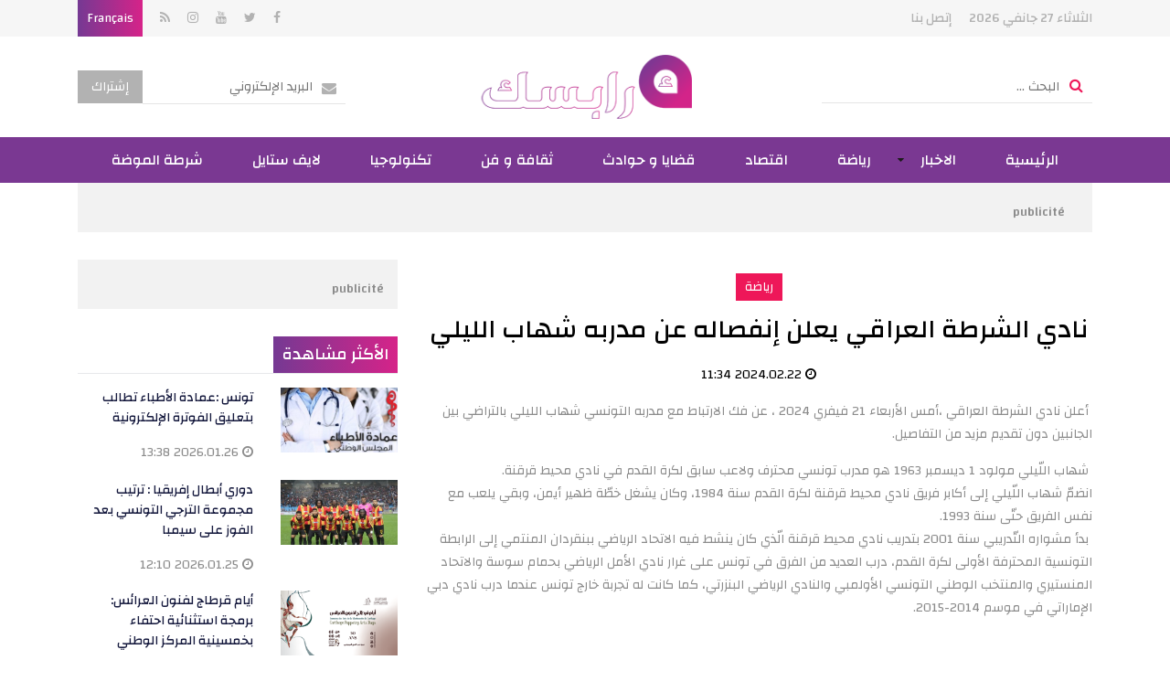

--- FILE ---
content_type: text/html; charset=utf-8
request_url: https://www.arabesque.tn/ar/article/113659/%D9%86%D8%A7%D8%AF%D9%8A-%D8%A7%D9%84%D8%B4%D8%B1%D8%B7%D8%A9-%D8%A7%D9%84%D8%B9%D8%B1%D8%A7%D9%82%D9%8A-%D9%8A%D8%B9%D9%84%D9%86-%D8%A5%D9%86%D9%81%D8%B5%D8%A7%D9%84%D9%87-%D8%B9%D9%86-%D9%85%D8%AF%D8%B1%D8%A8%D9%87-%D8%B4%D9%87%D8%A7%D8%A8-%D8%A7%D9%84%D9%84%D9%8A%D9%84%D9%8A
body_size: 10281
content:
<!DOCTYPE html>
<html lang="ar">
<head>
  <meta http-equiv="Content-Type" content="text/html; charset=utf-8" />
  <meta http-equiv="X-UA-Compatible" content="IE=edge" />
  <meta name="viewport" content="width=device-width, initial-scale=1, maximum-scale=1" />
  <title>نادي الشرطة العراقي يعلن إنفصاله عن مدربه شهاب الليلي - Arabeque</title>   <meta name="description" content="أعلن نادي الشرطة العراقي ،أمس الأربعاء 21 فيفري 2024 ، عن فك الارتباط مع مدربه ..." />
<meta name="keywords" content="آرابسك" />
  <meta name="language" content="ar" />
  <link rel="icon" type="image/x-icon" href="/images/favicon.ico" />
  <link rel="shortcut icon" type="image/x-icon" href="/images/favicon.ico" />

    <meta property="og:title" content="نادي الشرطة العراقي يعلن إنفصاله عن مدربه شهاب الليلي" />
  <meta property="og:type" content="article" />
  <meta property="og:url" content="https://www.arabesque.tn/ar/article/113659/%D9%86%D8%A7%D8%AF%D9%8A-%D8%A7%D9%84%D8%B4%D8%B1%D8%B7%D8%A9-%D8%A7%D9%84%D8%B9%D8%B1%D8%A7%D9%82%D9%8A-%D9%8A%D8%B9%D9%84%D9%86-%D8%A5%D9%86%D9%81%D8%B5%D8%A7%D9%84%D9%87-%D8%B9%D9%86-%D9%85%D8%AF%D8%B1%D8%A8%D9%87-%D8%B4%D9%87%D8%A7%D8%A8-%D8%A7%D9%84%D9%84%D9%8A%D9%84%D9%8A" />
  <meta property="og:image" content="https://www.arabesque.tn/uploads/content/thumbnails/170860238716.jpg" />
  <meta property="og:site_name" content="arabesque.tn" />
  <meta property="og:description" content="أرابسك تونس :  &nbsp;أعلن نادي الشرطة العراقي ،أمس الأربعاء 21 فيفري 2024 ، عن فك الارتباط مع مدربه التونسي شهاب "/>
  <meta property="fb:app_id" content="135461333326481" />
  
  <link href="https://fonts.googleapis.com/css?family=Changa:400,500,700" rel="stylesheet" />
  <link href="https://fonts.googleapis.com/css?family=Poppins:300,400,500,600,700" rel="stylesheet" />
  <link rel="stylesheet" type="text/css" media="all" href="/css/front/bootstrap.min.css" />
  <link rel="stylesheet" type="text/css" media="all" href="/css/front/font-awesome.min.css" />
  <link rel="stylesheet" type="text/css" media="all" href="/css/front/animate.css" />
  <link rel="stylesheet" type="text/css" media="all" href="/css/front/jquery.mCustomScrollbar.css" />
  <link rel="stylesheet" type="text/css" media="all" href="/css/front/owl.carousel.min.css" />
  <link rel="stylesheet" type="text/css" media="all" href="/css/front/menu.css" />
  <link rel="stylesheet" type="text/css" media="all" href="/css/front/ns-default.css" />
  <link rel="stylesheet" type="text/css" media="all" href="/css/front/main.css" />
  <link rel="stylesheet" type="text/css" media="all" href="/css/front/rtl.css" />
  <script data-ad-client="ca-pub-5837959622685473" async src="https://pagead2.googlesyndication.com/pagead/js/adsbygoogle.js"></script>
<script async src="https://securepubads.g.doubleclick.net/tag/js/gpt.js"></script>
<script>
var googletag = googletag || {};
googletag.cmd = googletag.cmd || [];
googletag.cmd.push(function() {
    googletag.defineSlot('/100217621/Arabesque-HomePage-MegaBanner', [[728, 90], [1000, 300]], 'div-gpt-ad-1542271469455-0').addService(googletag.pubads());
	googletag.defineSlot('/100217621/Arabesque-HomePage-PaveBanner', [[300, 600], [300, 300], [300, 250], [350, 250]], 'div-gpt-ad-1542271806249-0').addService(googletag.pubads());
    googletag.defineSlot('/100217621/Arabesque-CategoryPage-PaveBanner', [[350, 250], [300, 300], [300, 250], [300, 600]], 'div-gpt-ad-1542271907268-0').addService(googletag.pubads());
    googletag.defineSlot('/100217621/Arabesque-ArticlePage-PaveBanner', [[300, 250], [350, 250], [300, 300], [300, 600]], 'div-gpt-ad-1542271985302-0').addService(googletag.pubads());
	googletag.defineSlot('/100217621/Arabeque-MobileHomePage', [300, 250], 'div-gpt-ad-1553880598433-0').addService(googletag.pubads());
	
	
	googletag.defineSlot('/100217621/Arabesque-Home-page-ooredoo', [1000, 300], 'div-gpt-ad-1664359606558-0').addService(googletag.pubads());
    googletag.defineSlot('/100217621/Arabesque-Home-page-Pavebanner-ooredoo', [300, 250], 'div-gpt-ad-1664359872438-0').addService(googletag.pubads());
    googletag.defineSlot('/100217621/Arabesque-Article-Megabanner-ooredoo', [1000, 300], 'div-gpt-ad-1664360140719-0').addService(googletag.pubads());
	
	googletag.pubads().enableSingleRequest();
    googletag.enableServices();
});
</script> 
  <!-- Start Alexa Certify Javascript -->
  <script type="text/javascript">
  _atrk_opts = { atrk_acct:"y1cok1acFH00yM", domain:"arabesque.tn",dynamic: true};
  (function() { 
    var as = document.createElement('script'); 
    as.type = 'text/javascript'; 
    as.async = true; 
    as.src = "https://d31qbv1cthcecs.cloudfront.net/atrk.js"; 
    var s = document.getElementsByTagName('script')[0];
    s.parentNode.insertBefore(as, s); 
  })();
  </script>
    <!-- Google tag (gtag.js) -->
  <script async src="https://www.googletagmanager.com/gtag/js?id=G-ZF0KBMRD5T"></script>
  <script>
  window.dataLayer = window.dataLayer || [];
  function gtag(){dataLayer.push(arguments);}
  gtag('js', new Date());
  gtag('config', 'G-ZF0KBMRD5T');
  </script>
</head>
<body class="rtl">
  <div align="center" style="position:fixed; top:0; left:50%; width:1920px; text-align:center !important; margin-left:-960px; overflow:hidden;" id="bg_mony"><ins data-revive-zoneid="2" data-revive-id="74acd590acb9df4eb116dc6b06bac353"></ins></div>
  <noscript><img src="https://d5nxst8fruw4z.cloudfront.net/atrk.gif?account=y1cok1acFH00yM" style="display:none" height="1" width="1" alt="" /></noscript>
  <div class="mobile-menu-first">
	<div id="mobile-menu" class="mobile-menu">
    	<div class="header-mobile-menu"><input id="searchMobileKey" type="text" placeholder="البحث ..." data-url="/ar/recherche/0" /></div>
    	<div class="mCustomScrollbar light" data-mcs-theme="minimal-dark">
      		<ul>
        		                <li class="menu-item"><a title="الرئيسية" href="/ar/" ><span>الرئيسية</span></a></li>
        		                <li class="menu-item menu-item-has-children active">
                	<a title="الاخبار" href="javascript:void(0)"><span>الاخبار</span></a>
          	    	<ul role="menu" >
            			                        <li class="menu-item"><a title="وطنية" href="/ar/articles/3/%D8%A7%D9%84%D8%A7%D8%AE%D8%A8%D8%A7%D8%B1_%D9%88%D8%B7%D9%86%D9%8A%D8%A9_3" ><span>وطنية</span></a></li>
                                                <li class="menu-item"><a title="جهوية" href="/ar/articles/4/%D8%A7%D9%84%D8%A7%D8%AE%D8%A8%D8%A7%D8%B1_%D8%AC%D9%87%D9%88%D9%8A%D8%A9_4" ><span>جهوية</span></a></li>
                                                <li class="menu-item"><a title="مجتمع" href="/ar/articles/30/%D8%A7%D9%84%D8%A7%D8%AE%D8%A8%D8%A7%D8%B1_%D8%A7%D9%84%D9%85%D8%AC%D8%AA%D9%85%D8%B9_30" ><span>مجتمع</span></a></li>
                                                <li class="menu-item"><a title="عالميا" href="/ar/articles/5/%D8%A7%D9%84%D8%A7%D8%AE%D8%A8%D8%A7%D8%B1_%D8%B9%D8%A7%D9%84%D9%85%D9%8A%D8%A7_5" ><span>عالميا</span></a></li>
                                                <li class="menu-item"><a title="آراء" href="/ar/articles/12/%D8%A7%D9%84%D8%A7%D8%AE%D8%A8%D8%A7%D8%B1_%D8%A2%D8%B1%D8%A7%D8%A1_12" ><span>آراء</span></a></li>
                                  			</ul>
       	 		</li>
        		                <li class="menu-item"><a title="رياضة " href="/ar/articles/6/%D8%A7%D9%84%D8%A7%D8%AE%D8%A8%D8%A7%D8%B1_%D8%B1%D9%8A%D8%A7%D8%B6%D8%A9_6" ><span>رياضة </span></a></li>
        		                <li class="menu-item"><a title="اقتصاد" href="/ar/articles/7/%D8%A7%D9%84%D8%A7%D8%AE%D8%A8%D8%A7%D8%B1_%D8%A7%D9%82%D8%AA%D8%B5%D8%A7%D8%AF_7" ><span>اقتصاد</span></a></li>
        		                <li class="menu-item"><a title="قضايا و حوادث" href="/ar/articles/8/%D8%A7%D9%84%D8%A7%D8%AE%D8%A8%D8%A7%D8%B1_%D9%82%D8%B6%D8%A7%D9%8A%D8%A7-%D9%88-%D8%AD%D9%88%D8%A7%D8%AF%D8%AB_8" ><span>قضايا و حوادث</span></a></li>
        		                <li class="menu-item"><a title="ثقافة و فن" href="/ar/articles/9/%D8%A7%D9%84%D8%A7%D8%AE%D8%A8%D8%A7%D8%B1_%D8%AB%D9%82%D8%A7%D9%81%D8%A9-%D9%88-%D9%81%D9%86_9" ><span>ثقافة و فن</span></a></li>
        		                <li class="menu-item"><a title="تكنولوجيا" href="/ar/articles/10/%D8%A7%D9%84%D8%A7%D8%AE%D8%A8%D8%A7%D8%B1_%D8%AA%D9%83%D9%86%D9%88%D9%84%D9%88%D8%AC%D9%8A%D8%A7_10" ><span>تكنولوجيا</span></a></li>
        		                <li class="menu-item"><a title="لايف ستايل" href="/ar/articles/16/%D9%84%D8%A7%D9%8A%D9%81-%D8%B3%D8%AA%D8%A7%D9%8A%D9%84" ><span>لايف ستايل</span></a></li>
        		                <li class="menu-item"><a title="شرطة الموضة" href="/ar/articles/29/%D8%B4%D8%B1%D8%B7%D8%A9-%D8%A7%D9%84%D9%85%D9%88%D8%B6%D8%A9" ><span>شرطة الموضة</span></a></li>
        		            </ul>
    	</div>
  	</div>
</div>  <div class="site-container">
    <style>
.social li{vertical-align:top;}
.social a.fa.fa-nbd{height:40px;}
</style>
<header class="site-header">
	<div class="site-branding">
    	<div class="container">
        	<ul class="topmenu">
            	<li>الثلاثاء 27 جانفي 2026</li>
                                <li><a href="/ar/contact">إتصل بنا</a></li>
           	</ul>
            <ul class="social">
            	                <li><a href="https://www.facebook.com/ArabesqueActu" class="fa fa-facebook" target="_blank"></a></li>                <li><a href="https://twitter.com/arabesque_tn" class="fa fa-twitter" target="_blank"></a></li>                <li><a href="https://www.youtube.com/channel/UCzy_8kRKN3oktBxOV9hWx4g?fbclid=IwAR39K__siWHBxM5dDiHopYv8EoQnuQmrjHdG2PPmxSFJp9gbQVzTReU1QYE" class="fa fa-youtube" target="_blank"></a></li>                <li><a href="https://www.instagram.com/arabesque.tn/" class="fa fa-instagram" target="_blank"></a></li>                                <li><a href="/ar/rss" class="fa fa-rss" target="_blank"></a></li>
                                                <li class="language"><a href="/fr/">Français</a></li>
                            </ul>
      	</div>
   	</div>
    <div class="header-middle">
    	<div class="container">
        	<a href="javascript:void(0)" class="mm-toggle"><i class="fa fa-bars" aria-hidden="true"></i></a>
        	<div class="search-form"><input id="searchKey" type="text" placeholder="البحث ..." class="getSearch" data-url="/ar/recherche/0" /></div>
            <div class="logo"><a href="/ar/" title="آرابسك"><img src="/images/front/logo.png" alt="آرابسك" /></a></div>
            <div class="newsletter">
            	<span class="newsletter-form"><input type="text" id="setHNEmail" placeholder="البريد الإلكتروني" data-url="/ar/component/newsletter" data-error="بريد إلكتروني غير صحيح." /></span><button class="setHNEmail">إشتراك</button>
           	</div>
      	</div>
    </div>
    <nav id="site-navigation">
    	<div class="container">
			<ul class="orion-menu">
				                <li><a href="/ar/">الرئيسية</a></li>
                                <li>
                    <a href="/ar/articles/2/%D8%A7%D9%84%D8%A7%D8%AE%D8%A8%D8%A7%D8%B1">الاخبار</a>
                    <ul>
                                                <li><a href="/ar/articles/3/%D8%A7%D9%84%D8%A7%D8%AE%D8%A8%D8%A7%D8%B1_%D9%88%D8%B7%D9%86%D9%8A%D8%A9_3">وطنية</a></li>
                                                <li><a href="/ar/articles/4/%D8%A7%D9%84%D8%A7%D8%AE%D8%A8%D8%A7%D8%B1_%D8%AC%D9%87%D9%88%D9%8A%D8%A9_4">جهوية</a></li>
                                                <li><a href="/ar/articles/30/%D8%A7%D9%84%D8%A7%D8%AE%D8%A8%D8%A7%D8%B1_%D8%A7%D9%84%D9%85%D8%AC%D8%AA%D9%85%D8%B9_30">مجتمع</a></li>
                                                <li><a href="/ar/articles/5/%D8%A7%D9%84%D8%A7%D8%AE%D8%A8%D8%A7%D8%B1_%D8%B9%D8%A7%D9%84%D9%85%D9%8A%D8%A7_5">عالميا</a></li>
                                                <li><a href="/ar/articles/12/%D8%A7%D9%84%D8%A7%D8%AE%D8%A8%D8%A7%D8%B1_%D8%A2%D8%B1%D8%A7%D8%A1_12">آراء</a></li>
                                            </ul>
                </li>
                                <li><a href="/ar/articles/6/%D8%A7%D9%84%D8%A7%D8%AE%D8%A8%D8%A7%D8%B1_%D8%B1%D9%8A%D8%A7%D8%B6%D8%A9_6">رياضة </a></li>
                                <li><a href="/ar/articles/7/%D8%A7%D9%84%D8%A7%D8%AE%D8%A8%D8%A7%D8%B1_%D8%A7%D9%82%D8%AA%D8%B5%D8%A7%D8%AF_7">اقتصاد</a></li>
                                <li><a href="/ar/articles/8/%D8%A7%D9%84%D8%A7%D8%AE%D8%A8%D8%A7%D8%B1_%D9%82%D8%B6%D8%A7%D9%8A%D8%A7-%D9%88-%D8%AD%D9%88%D8%A7%D8%AF%D8%AB_8">قضايا و حوادث</a></li>
                                <li><a href="/ar/articles/9/%D8%A7%D9%84%D8%A7%D8%AE%D8%A8%D8%A7%D8%B1_%D8%AB%D9%82%D8%A7%D9%81%D8%A9-%D9%88-%D9%81%D9%86_9">ثقافة و فن</a></li>
                                <li><a href="/ar/articles/10/%D8%A7%D9%84%D8%A7%D8%AE%D8%A8%D8%A7%D8%B1_%D8%AA%D9%83%D9%86%D9%88%D9%84%D9%88%D8%AC%D9%8A%D8%A7_10">تكنولوجيا</a></li>
                                <li><a href="/ar/articles/16/%D9%84%D8%A7%D9%8A%D9%81-%D8%B3%D8%AA%D8%A7%D9%8A%D9%84">لايف ستايل</a></li>
                                <li><a href="/ar/articles/29/%D8%B4%D8%B1%D8%B7%D8%A9-%D8%A7%D9%84%D9%85%D9%88%D8%B6%D8%A9">شرطة الموضة</a></li>
                        	</ul>
  		</div>
    </nav>
</header>    <div class="site-inner single">
	<div class="container">
    	<div class="topBanner banner">
	<div class="container">
        <div id='div-gpt-ad-1664359606558-0'>
            <script>
            googletag.cmd.push(function() { googletag.display('div-gpt-ad-1664359606558-0'); });
            </script>
        </div>
        <span>publicité</span>
	</div>
</div>    	<div class="row">
        	<div class="col-lg-8">
            	<div class="post-header2">
                    <a href="/ar/articles/113659/%D8%A7%D9%84%D8%A7%D8%AE%D8%A8%D8%A7%D8%B1_%D8%B1%D9%8A%D8%A7%D8%B6%D8%A9_6" class="post-cat bg_6">رياضة</a>
                    <h1 class="post-title">نادي الشرطة العراقي يعلن إنفصاله عن مدربه شهاب الليلي</h1>
                    <div class="post-meta"><i class="fa fa-clock-o" aria-hidden="true"></i> 2024.02.22 11:34</div>
                </div>
            	<article class="post-body"><p style="text-align: right;">&nbsp;أعلن نادي الشرطة العراقي ،أمس الأربعاء 21 فيفري 2024 ، عن فك الارتباط مع مدربه التونسي شهاب الليلي بالتراضي بين الجانبين دون تقديم مزيد من التفاصيل.&nbsp;</p>
<div style="text-align: right;">&nbsp;شهاب اللّيلي مولود 1 ديسمبر 1963 هو مدرب تونسي محترف ولاعب سابق لكرة القدم في نادي محيط قرقنة.</div>
<div style="text-align: right;">انضمّ شهاب اللّيلي إلى أكابر فريق نادي محيط قرقنة لكرة القدم سنة 1984، وكان يشغل خطّة ظهير أيمن، وبقي يلعب مع نفس الفريق حتّى سنة 1993.</div>
<div style="text-align: right;">&nbsp;بدأ مشواره التّدريبي سنة 2001 بتدريب نادي محيط قرقنة الّذي كان ينشط فيه الاتحاد الرياضي ببنقردان المنتمي إلى الرابطة التونسية المحترفة الأولى لكرة القدم، درب العديد من الفرق في تونس على غرار نادي الأمل الرياضي بحمام سوسة والاتحاد المنستيري والمنتخب الوطني التونسي الأولمبي والنادي الرياضي البنزرتي، كما كانت له تجربة خارج تونس عندما درب نادي دبي الإماراتي في موسم 2014-2015.</div>
<div style="text-align: right;">&nbsp;</div></article>
                <div class="post-footer">
                	<div class="row">
                    	<div class="col-md-12 col-xs-12">
                        	<ul class="post-share-btns">
                            	<li><a class="btn-share btn-share-print" href="/ar/article/print/113659/%D9%86%D8%A7%D8%AF%D9%8A-%D8%A7%D9%84%D8%B4%D8%B1%D8%B7%D8%A9-%D8%A7%D9%84%D8%B9%D8%B1%D8%A7%D9%82%D9%8A-%D9%8A%D8%B9%D9%84%D9%86-%D8%A5%D9%86%D9%81%D8%B5%D8%A7%D9%84%D9%87-%D8%B9%D9%86-%D9%85%D8%AF%D8%B1%D8%A8%D9%87-%D8%B4%D9%87%D8%A7%D8%A8-%D8%A7%D9%84%D9%84%D9%8A%D9%84%D9%8A" target="_blank">Print<i class="fa fa-print" aria-hidden="true"></i></a></li>
                                <li><a class="btn-share btn-share-facebook" onclick="javascript:window.open(this.href,
          '', 'width=600,height=500,menubar=no,location=no,resizable=true,scrollbars=yes,status=yes');return false;" href="http://www.facebook.com/sharer.php?u=http://www.arabesque.tn/ar/article/113659/%D9%86%D8%A7%D8%AF%D9%8A-%D8%A7%D9%84%D8%B4%D8%B1%D8%B7%D8%A9-%D8%A7%D9%84%D8%B9%D8%B1%D8%A7%D9%82%D9%8A-%D9%8A%D8%B9%D9%84%D9%86-%D8%A5%D9%86%D9%81%D8%B5%D8%A7%D9%84%D9%87-%D8%B9%D9%86-%D9%85%D8%AF%D8%B1%D8%A8%D9%87-%D8%B4%D9%87%D8%A7%D8%A8-%D8%A7%D9%84%D9%84%D9%8A%D9%84%D9%8A">Facebok<i class="fa fa-facebook" aria-hidden="true"></i></a></li>
                                <li><a class="btn-share btn-share-twitter" onclick="javascript:window.open(this.href,
          '', 'width=600,height=500,menubar=no,location=no,resizable=true,scrollbars=yes,status=yes');return false;" href="https://twitter.com/intent/tweet?url=http://www.arabesque.tn/ar/article/113659/%D9%86%D8%A7%D8%AF%D9%8A-%D8%A7%D9%84%D8%B4%D8%B1%D8%B7%D8%A9-%D8%A7%D9%84%D8%B9%D8%B1%D8%A7%D9%82%D9%8A-%D9%8A%D8%B9%D9%84%D9%86-%D8%A5%D9%86%D9%81%D8%B5%D8%A7%D9%84%D9%87-%D8%B9%D9%86-%D9%85%D8%AF%D8%B1%D8%A8%D9%87-%D8%B4%D9%87%D8%A7%D8%A8-%D8%A7%D9%84%D9%84%D9%8A%D9%84%D9%8A&text=&&hashtags=Arabesque">Twitter<i class="fa fa-twitter" aria-hidden="true"></i></a></li>
          					</ul>
                     	</div>
              		</div>
           		</div>
        	</div>
        	<div class="col-lg-4 sidebar">
	<div class="sidebar-widget banner">
	<div id='div-gpt-ad-1664359872438-0'>
		<script>
        googletag.cmd.push(function() { googletag.display('div-gpt-ad-1664359872438-0'); });
        </script>
    </div>
    <span>publicité</span>
</div>	<div class="sidebar-widget">
	<h3 class="title"><span>الأكثر مشاهدة</span></h3>
        <div class="small-posts post-wrap">
    	<div class="row">
            <div class="post-thumb col-md-5 col-xs-12"><a href="/ar/article/132184/%D8%AA%D9%88%D9%86%D8%B3-%D8%B9%D9%85%D8%A7%D8%AF%D8%A9-%D8%A7%D9%84%D8%A3%D8%B7%D8%A8%D8%A7%D8%A1-%D8%AA%D8%B7%D8%A7%D9%84%D8%A8-%D8%A8%D8%AA%D8%B9%D9%84%D9%8A%D9%82-%D8%A7%D9%84%D9%81%D9%88%D8%AA%D8%B1%D8%A9-%D8%A7%D9%84%D8%A5%D9%84%D9%83%D8%AA%D8%B1%D9%88%D9%86%D9%8A%D8%A9" title="تونس :عمادة الأطباء تطالب بتعليق الفوترة الإلكترونية"><img src="/uploads/content/thumbnails_medium/176943141079.jpg" alt="تونس :عمادة الأطباء تطالب بتعليق الفوترة الإلكترونية" /></a></div>
            <div class="post-body col-md-7 col-xs-12">
                <h3 class="post-title"><a href="/ar/article/132184/%D8%AA%D9%88%D9%86%D8%B3-%D8%B9%D9%85%D8%A7%D8%AF%D8%A9-%D8%A7%D9%84%D8%A3%D8%B7%D8%A8%D8%A7%D8%A1-%D8%AA%D8%B7%D8%A7%D9%84%D8%A8-%D8%A8%D8%AA%D8%B9%D9%84%D9%8A%D9%82-%D8%A7%D9%84%D9%81%D9%88%D8%AA%D8%B1%D8%A9-%D8%A7%D9%84%D8%A5%D9%84%D9%83%D8%AA%D8%B1%D9%88%D9%86%D9%8A%D8%A9" title="تونس :عمادة الأطباء تطالب بتعليق الفوترة الإلكترونية">تونس :عمادة الأطباء تطالب بتعليق الفوترة الإلكترونية</a></h3>
                <div class="post-meta"><i class="fa fa-clock-o" aria-hidden="true"></i> 2026.01.26 13:38</div>
            </div>
		</div>	
   	</div>
        <div class="small-posts post-wrap">
    	<div class="row">
            <div class="post-thumb col-md-5 col-xs-12"><a href="/ar/article/132153/%D8%AF%D9%88%D8%B1%D9%8A-%D8%A3%D8%A8%D8%B7%D8%A7%D9%84-%D8%A5%D9%81%D8%B1%D9%8A%D9%82%D9%8A%D8%A7-%D8%AA%D8%B1%D8%AA%D9%8A%D8%A8-%D9%85%D8%AC%D9%85%D9%88%D8%B9%D8%A9-%D8%A7%D9%84%D8%AA%D8%B1%D8%AC%D9%8A-%D8%A7%D9%84%D8%AA%D9%88%D9%86%D8%B3%D9%8A-%D8%A8%D8%B9%D8%AF-%D8%A7%D9%84%D9%81%D9%88%D8%B2-%D8%B9%D9%84%D9%89-%D8%B3%D9%8A%D9%85%D8%A8%D8%A7" title="دوري أبطال إفريقيا : ترتيب مجموعة الترجي التونسي بعد الفوز على سيمبا"><img src="/uploads/content/thumbnails_medium/176933632698.jpg" alt="دوري أبطال إفريقيا : ترتيب مجموعة الترجي التونسي بعد الفوز على سيمبا" /></a></div>
            <div class="post-body col-md-7 col-xs-12">
                <h3 class="post-title"><a href="/ar/article/132153/%D8%AF%D9%88%D8%B1%D9%8A-%D8%A3%D8%A8%D8%B7%D8%A7%D9%84-%D8%A5%D9%81%D8%B1%D9%8A%D9%82%D9%8A%D8%A7-%D8%AA%D8%B1%D8%AA%D9%8A%D8%A8-%D9%85%D8%AC%D9%85%D9%88%D8%B9%D8%A9-%D8%A7%D9%84%D8%AA%D8%B1%D8%AC%D9%8A-%D8%A7%D9%84%D8%AA%D9%88%D9%86%D8%B3%D9%8A-%D8%A8%D8%B9%D8%AF-%D8%A7%D9%84%D9%81%D9%88%D8%B2-%D8%B9%D9%84%D9%89-%D8%B3%D9%8A%D9%85%D8%A8%D8%A7" title="دوري أبطال إفريقيا : ترتيب مجموعة الترجي التونسي بعد الفوز على سيمبا">دوري أبطال إفريقيا : ترتيب مجموعة الترجي التونسي بعد الفوز على سيمبا</a></h3>
                <div class="post-meta"><i class="fa fa-clock-o" aria-hidden="true"></i> 2026.01.25 12:10</div>
            </div>
		</div>	
   	</div>
        <div class="small-posts post-wrap">
    	<div class="row">
            <div class="post-thumb col-md-5 col-xs-12"><a href="/ar/article/132189/%D8%A3%D9%8A%D8%A7%D9%85-%D9%82%D8%B1%D8%B7%D8%A7%D8%AC-%D9%84%D9%81%D9%86%D9%88%D9%86-%D8%A7%D9%84%D8%B9%D8%B1%D8%A7%D8%A6%D8%B3-%D8%A8%D8%B1%D9%85%D8%AC%D8%A9-%D8%A7%D8%B3%D8%AA%D8%AB%D9%86%D8%A7%D8%A6%D9%8A%D8%A9-%D8%A7%D8%AD%D8%AA%D9%81%D8%A7%D8%A1-%D8%A8%D8%AE%D9%85%D8%B3%D9%8A%D9%86%D9%8A%D8%A9-%D8%A7%D9%84%D9%85%D8%B1%D9%83%D8%B2-%D8%A7%D9%84%D9%88%D8%B7%D9%86%D9%8A" title="أيام قرطاج لفنون العرائس: برمجة استثنائية احتفاء بخمسينية المركز الوطني"><img src="/uploads/content/thumbnails_medium/176944401254.png" alt="أيام قرطاج لفنون العرائس: برمجة استثنائية احتفاء بخمسينية المركز الوطني" /></a></div>
            <div class="post-body col-md-7 col-xs-12">
                <h3 class="post-title"><a href="/ar/article/132189/%D8%A3%D9%8A%D8%A7%D9%85-%D9%82%D8%B1%D8%B7%D8%A7%D8%AC-%D9%84%D9%81%D9%86%D9%88%D9%86-%D8%A7%D9%84%D8%B9%D8%B1%D8%A7%D8%A6%D8%B3-%D8%A8%D8%B1%D9%85%D8%AC%D8%A9-%D8%A7%D8%B3%D8%AA%D8%AB%D9%86%D8%A7%D8%A6%D9%8A%D8%A9-%D8%A7%D8%AD%D8%AA%D9%81%D8%A7%D8%A1-%D8%A8%D8%AE%D9%85%D8%B3%D9%8A%D9%86%D9%8A%D8%A9-%D8%A7%D9%84%D9%85%D8%B1%D9%83%D8%B2-%D8%A7%D9%84%D9%88%D8%B7%D9%86%D9%8A" title="أيام قرطاج لفنون العرائس: برمجة استثنائية احتفاء بخمسينية المركز الوطني">أيام قرطاج لفنون العرائس: برمجة استثنائية احتفاء بخمسينية المركز الوطني</a></h3>
                <div class="post-meta"><i class="fa fa-clock-o" aria-hidden="true"></i> 2026.01.26 17:02</div>
            </div>
		</div>	
   	</div>
        <div class="small-posts post-wrap">
    	<div class="row">
            <div class="post-thumb col-md-5 col-xs-12"><a href="/ar/article/132182/%D8%B1%D9%88%D8%A8%D9%8A-%D8%AA%D8%AA%D8%A3%D9%84%D9%82-%D8%A8%D9%81%D8%B3%D8%AA%D8%A7%D9%86-%D8%A3%D8%AD%D9%85%D8%B1-%D8%B3%D8%A7%D8%AD%D8%B1-%D9%81%D9%8A-%D8%A3%D8%AD%D8%AF%D8%AB-%D8%AD%D9%81%D9%84%D8%A7%D8%AA%D9%87%D8%A7-%D8%B5%D9%88%D8%B1" title="روبي تتألق بفستان أحمر ساحر في أحدث حفلاتها (صور)"><img src="/uploads/content/thumbnails_medium/176942954798.jpg" alt="روبي تتألق بفستان أحمر ساحر في أحدث حفلاتها (صور)" /></a></div>
            <div class="post-body col-md-7 col-xs-12">
                <h3 class="post-title"><a href="/ar/article/132182/%D8%B1%D9%88%D8%A8%D9%8A-%D8%AA%D8%AA%D8%A3%D9%84%D9%82-%D8%A8%D9%81%D8%B3%D8%AA%D8%A7%D9%86-%D8%A3%D8%AD%D9%85%D8%B1-%D8%B3%D8%A7%D8%AD%D8%B1-%D9%81%D9%8A-%D8%A3%D8%AD%D8%AF%D8%AB-%D8%AD%D9%81%D9%84%D8%A7%D8%AA%D9%87%D8%A7-%D8%B5%D9%88%D8%B1" title="روبي تتألق بفستان أحمر ساحر في أحدث حفلاتها (صور)">روبي تتألق بفستان أحمر ساحر في أحدث حفلاتها (صور)</a></h3>
                <div class="post-meta"><i class="fa fa-clock-o" aria-hidden="true"></i> 2026.01.26 13:02</div>
            </div>
		</div>	
   	</div>
    </div>    <div class="sidebar-widget banner">
		<div id='div-gpt-ad-1542271806249-0'>
		<script>
        googletag.cmd.push(function() { googletag.display('div-gpt-ad-1542271806249-0'); });
        </script>
    </div>
    <span>publicité</span>
</div>		    	<div class="sidebar-widget zodiac-widget">
		<h3 class="title"><span>الأبراج</span></h3>
		<div class="zodiac-slider">
						<div class="zodiac-slide">
				<h4>الحمل</h4>
				<div class="text"><p><b>مهنياً</b>: يتحدث هذا اليوم عن أوضاع مهنية متينة وممتازة، وما بدأت به قابل للاستمرار والتطوّر إذا واظبت عليه بجدك ونشاطك المعهودين<br />
<br />
<b>عاطفياً</b>: غيمة سوداء قد تؤثر في علاقتك بالحبيب لكن سرعان ما تعود الأمور إلى طبيعتها وأفضل مما كانت سابقاً<br />
<br />
<b>صحياً</b>: إذا رغبت في تحسين وضعك الصحي، عليك أن تبذل جهداً أكبر في المستقبل القريب لتقطف ثمار ذلك لاحقاً</p>
</div>
			</div>
						<div class="zodiac-slide">
				<h4>الثور</h4>
				<div class="text"><p><b>مهنياً</b>: يتحدث هذا اليوم عن دراسة جيدة واتخاذ قرار مهم في العمل قد يقبل المقاييس ويبدل نظرة أرباب العمل إليك نحو الأفضل<br />
<br />
<b>عاطفياً</b>: تقلقك مسألة تتعلق بالشريك وتشوّش بالك، لا تفكّر فيها وركّز على الأمور المهمّة وتصل في النهاية إلى الخاتمة السعيدة<br />
<br />
<b>صحياً</b>: أنت صاحب إرادة أقوى من الصخر، وهذا ما أثبته أخيراً على صعيد المحافظة على صحتك</p>
</div>
			</div>
						<div class="zodiac-slide">
				<h4>الجوزاء</h4>
				<div class="text"><p><b>مهنياً</b>: تكون محاطاً ابتداء من اليوم بزملاء رائعين جداً ولا تفشل في أعمالك، لكن لا تجازف بسلامتك إطلاقاً<br />
<br />
<b>عاطفياً</b>: يضفي أمر مستجد هذا اليوم على علاقاتك الشخصية جدية أكبر ووقاراً أو ربما بعض القسوة<br />
<br />
<b>صحياً</b>: تجد نفسك بين الحين والآخر منزعجاً وقلقاً ومضطرباً، الحلّ بالخروج ومشاركة الأصدقاء في بعض الأنشطة</p>
</div>
			</div>
						<div class="zodiac-slide">
				<h4>السرطان</h4>
				<div class="text"><p><b>مهنياً</b>: يمنحك هذا اليوم فرصة من العمر، لا تضيعها بل تلقفها واستفد منها لتحقيق حلمك الذي طالما راودك<br />
<br />
<b>عاطفياً</b>: يزيد تدخّل الآخرين بعلاقتك مع الشريك الأمور سوءاً وربما يتسبّب بإنهائها، لكن وعيكما لا يسمح بذلك<br />
<br />
<b>صحياً</b>: المعروف عنك أنك صاحب قرارات شجاعة في مجالك المهني والعاطفي، فلم تكون كذلك على الصعيد الصحي؟</p>
</div>
			</div>
						<div class="zodiac-slide">
				<h4>الأسد</h4>
				<div class="text"><p><b>مهنياً</b>: يوفر لك هذا اليوم بعض الحلول المالية ويغيّر وضعك المتأزم ويضعك على طريق النجاح<br />
<br />
<b>عاطفياً</b>: لا تدع أحد المتطفلين يتدخّل بينك وبين الشريك لأنه قد يزيد الأمور تعقيداً<br />
<br />
<b>صحياً</b>: ضع روزنامة واضحة لمفكرتك الصحية والغذائية، ونظم أمورك الرياضية</p>
</div>
			</div>
						<div class="zodiac-slide">
				<h4>العذراء</h4>
				<div class="text"><p><b>مهنياً</b>: يزيد هذا اليوم الأمور تعقيداً، فلا تتسرّع في اتخاذ القرارات المهمّة، فقد تندم عليها لاحقاً<br />
<br />
<b>عاطفياً</b>: يساورك الندم من خطأ اقترفته مع الحبيب وسبّب له الخيبة والإحباط، فتحاول التقرب منه مجدداً وتنجح في ذلك<br />
<br />
<b>صحياً</b>: انتبه لصحتك ولسلامتك، واحرص على وصول رسالتك بحذافيرها من دون تحوير أو تهميش</p>
</div>
			</div>
						<div class="zodiac-slide">
				<h4>الميزان</h4>
				<div class="text"><p><b>مهنياً</b>: يدفعك هذا اليوم المميز جداً والحافل بالمفاجآت نحو آفاق جديدة أكثر وعداً وتلتقي أشخاصاً تثير إعجابهم<br />
<br />
<b>عاطفياً</b>: يوجه إليك الشريك رسالة غير متوقعة تنبهك إلى الواقع الذي تعيشه معه وتجعلك تغير تصرفك تجاهه<br />
<br />
<b>صحياً</b>: إذا أفرطت في تناول المشروبات الروحية قد تتعرض لنكسة غير متوقعة</p>
</div>
			</div>
						<div class="zodiac-slide">
				<h4>العقرب</h4>
				<div class="text"><p><b>مهنياً</b>: يحمل هذا اليوم الجميل بعض الأخبار الجديدة والتحديات بين أساليب العمل القديمة والأفكار الثورية والشابة<br />
<br />
<b>عاطفياً</b>: تعيش يوماً مميزاً وتقضي وقتاً ممتعاً مع الشريك لن تنساه أبداً لأن لقاءاتكما معاً قليلة في المدة الأخيرة<br />
<br />
<b>صحياً</b>: قد تراجع الطبيب في مسألة تتعلق بصحتك أو بصحة أحد المقربين، وتكون محتاراً قليلاً</p>
</div>
			</div>
						<div class="zodiac-slide">
				<h4>القوس</h4>
				<div class="text"><p><b>مهنياً</b>: يثير هذا اليوم قضية شراكة ورداً لا يأتي، لكن لن تعترضك معاكسة ما واحتجاج أو استمهال يربكك<br />
<br />
<b>عاطفياً</b>: تجد الاستقرار في حياتك العاطفية الحالية، ولا تؤذي مشاعر الحبيب بل تعامله بلطف ولين<br />
<br />
<b>صحياً</b>: تبدو في حالة من السعادة الدائمة والنشاط غير المعهود منك، بسبب ممارسة الرياضة اليومية والانتباه إلى نوعية طعامك</p>
</div>
			</div>
						<div class="zodiac-slide">
				<h4>الجدي</h4>
				<div class="text"><p><b>مهنياً</b>: لن تدور عجلة العمل كما ترغب، استرح قليلاً واغتنم هدوء الأجواء للاستشارة والبحث والمزيد من التدقيق<br />
<br />
<b>عاطفياً</b>: شعورك بالإرهاق النفسي وفقدانك الحماسة يدفعانك إلى الانكماش والتحفظ، لكن التقرّب منك ليس صعباً<br />
<br />
<b>صحياً</b>: عليك أن تكون أكثر اتزاناً لأن مسؤوليات جديدة ملقاة على عاتقك تطلب منك المزيد من الجهد</p>
</div>
			</div>
						<div class="zodiac-slide">
				<h4>الدلو</h4>
				<div class="text"><p><b>مهنياً</b>: يعيد إليك هذا اليوم الاطمئنان الذي تبحث عنه، فتشعر بالهناء وتطلع على معلومات جيدة<br />
<br />
<b>عاطفياً</b>: يفاجئك الشريك ببعض الاقتراحات الجميلة والمفيدة، بسبب الضغوط التي باتت كثيرة عليك<br />
<br />
<b>صحياً</b>: تتبلور لديك فكرة خلاقة قادرة على جعلك تبتعد عن الأجواء المتشنجة أطول مدة ممكنة</p>
</div>
			</div>
						<div class="zodiac-slide">
				<h4>الحوت</h4>
				<div class="text"><p><b>مهنياً</b>: يشير هذا اليوم إلى حشد من الناس حولك وعلاقات مهنية معقدة تضعك أمام خيارات صعبة عليك الاختيار بينها<br />
<br />
<b>عاطفياً</b>: تتلقى مجموعة من الأخبار الطيبة تساعدك على تثبيت علاقتك بالشريك بما يتوافق ورغبتكما<br />
<br />
<b>صحياً</b>: كُن حذراً ومتحفّظاً وابتعد عن الحوادث أو التهوّر الذي قد يثير أعصابك وانفعالك</p>
<p></p>
</div></div>
			</div>
					</div>
	</div>
	</div>      	</div>
        <div class="topBanner banner">
	<div class="container">
		        <div id='div-gpt-ad-1542271469455-0'><script>googletag.cmd.push(function(){googletag.display('div-gpt-ad-1542271469455-0');});</script></div>
        <span>publicité</span>
   	</div>
</div>                <div class="sidebar-widget">
	<h3 class="title"><span>المزيد</span></h3>
    <div class="fw-posts fw-carousel">
    	        <div class="fw-post">
        	<div class="fw-thumb"><a href="/ar/article/132192/%D8%A7%D9%84%D9%86%D8%AC%D9%85-%D8%A7%D9%84%D8%B3%D8%A7%D8%AD%D9%84%D9%8A-%D9%8A%D9%82%D8%A7%D8%B6%D9%8A-%D8%A7%D9%84%D8%B5%D8%AD%D9%81%D9%8A-%D8%B3%D8%A7%D9%85%D9%8A-%D8%A7%D9%84%D8%B9%D9%83%D8%B1%D9%8A%D9%85%D9%8A" title="النجم الساحلي يقاضي الصحفي سامي العكريمي"><img src="/uploads/content/thumbnails_medium/17694548782.jpg" alt="النجم الساحلي يقاضي الصحفي سامي العكريمي" /></a></div>
            <div class="fw-body">
                <a href="/ar/articles/6/%D8%A7%D9%84%D8%A7%D8%AE%D8%A8%D8%A7%D8%B1_%D8%B1%D9%8A%D8%A7%D8%B6%D8%A9_6" class="fw-post-cat bg_6">رياضة</a>
                <h3 class="fw-post-title"><a href="/ar/article/132192/%D8%A7%D9%84%D9%86%D8%AC%D9%85-%D8%A7%D9%84%D8%B3%D8%A7%D8%AD%D9%84%D9%8A-%D9%8A%D9%82%D8%A7%D8%B6%D9%8A-%D8%A7%D9%84%D8%B5%D8%AD%D9%81%D9%8A-%D8%B3%D8%A7%D9%85%D9%8A-%D8%A7%D9%84%D8%B9%D9%83%D8%B1%D9%8A%D9%85%D9%8A" title="النجم الساحلي يقاضي الصحفي سامي العكريمي">النجم الساحلي يقاضي الصحفي سامي العكريمي</a></h3>
                <div class="post-meta"><i class="fa fa-clock-o" aria-hidden="true"></i> 2026.01.26 20:12</div>
            </div>
       	</div>
		        <div class="fw-post">
        	<div class="fw-thumb"><a href="/ar/article/132188/%D8%AA%D9%81%D8%A7%D8%B5%D9%8A%D9%84-%D8%A7%D9%84%D8%AC%D9%88%D9%84%D8%A9-18-%D9%85%D9%86-%D8%A7%D9%84%D8%A8%D8%B7%D9%88%D9%84%D8%A9-%D8%A7%D9%84%D8%AA%D9%88%D9%86%D8%B3%D9%8A%D8%A9-%D8%A7%D9%84%D9%85%D8%A8%D8%A7%D8%B1%D9%8A%D8%A7%D8%AA-%D9%88%D8%AA%D8%B9%D9%8A%D9%8A%D9%86%D8%A7%D8%AA-%D8%A7%D9%84%D8%AD%D9%83%D8%A7%D9%85" title="تفاصيل الجولة 18 من البطولة التونسية: المباريات وتعيينات الحكام"><img src="/uploads/content/thumbnails_medium/176943464778.jpg" alt="تفاصيل الجولة 18 من البطولة التونسية: المباريات وتعيينات الحكام" /></a></div>
            <div class="fw-body">
                <a href="/ar/articles/6/%D8%A7%D9%84%D8%A7%D8%AE%D8%A8%D8%A7%D8%B1_%D8%B1%D9%8A%D8%A7%D8%B6%D8%A9_6" class="fw-post-cat bg_6">رياضة</a>
                <h3 class="fw-post-title"><a href="/ar/article/132188/%D8%AA%D9%81%D8%A7%D8%B5%D9%8A%D9%84-%D8%A7%D9%84%D8%AC%D9%88%D9%84%D8%A9-18-%D9%85%D9%86-%D8%A7%D9%84%D8%A8%D8%B7%D9%88%D9%84%D8%A9-%D8%A7%D9%84%D8%AA%D9%88%D9%86%D8%B3%D9%8A%D8%A9-%D8%A7%D9%84%D9%85%D8%A8%D8%A7%D8%B1%D9%8A%D8%A7%D8%AA-%D9%88%D8%AA%D8%B9%D9%8A%D9%8A%D9%86%D8%A7%D8%AA-%D8%A7%D9%84%D8%AD%D9%83%D8%A7%D9%85" title="تفاصيل الجولة 18 من البطولة التونسية: المباريات وتعيينات الحكام">تفاصيل الجولة 18 من البطولة التونسية: المباريات وتعيينات الحكام</a></h3>
                <div class="post-meta"><i class="fa fa-clock-o" aria-hidden="true"></i> 2026.01.26 16:28</div>
            </div>
       	</div>
		        <div class="fw-post">
        	<div class="fw-thumb"><a href="/ar/article/132163/%D8%B9%D9%81%D9%88%D8%A7%D9%86-%D8%A7%D9%84%D8%BA%D8%B1%D8%A8%D9%8A-%D9%85%D8%AF%D8%B1%D8%A8-%D8%A7-%D9%84%D9%84%D9%86%D8%AC%D9%85-%D8%A7%D9%84%D8%B1%D9%8A%D8%A7%D8%B6%D9%8A-%D8%A7%D9%84%D8%B3%D8%A7%D8%AD%D9%84%D9%8A" title="عفوان الغربي مدربًا للنجم الرياضي الساحلي"><img src="/uploads/content/thumbnails_medium/176941244065.jpg" alt="عفوان الغربي مدربًا للنجم الرياضي الساحلي" /></a></div>
            <div class="fw-body">
                <a href="/ar/articles/6/%D8%A7%D9%84%D8%A7%D8%AE%D8%A8%D8%A7%D8%B1_%D8%B1%D9%8A%D8%A7%D8%B6%D8%A9_6" class="fw-post-cat bg_6">رياضة</a>
                <h3 class="fw-post-title"><a href="/ar/article/132163/%D8%B9%D9%81%D9%88%D8%A7%D9%86-%D8%A7%D9%84%D8%BA%D8%B1%D8%A8%D9%8A-%D9%85%D8%AF%D8%B1%D8%A8-%D8%A7-%D9%84%D9%84%D9%86%D8%AC%D9%85-%D8%A7%D9%84%D8%B1%D9%8A%D8%A7%D8%B6%D9%8A-%D8%A7%D9%84%D8%B3%D8%A7%D8%AD%D9%84%D9%8A" title="عفوان الغربي مدربًا للنجم الرياضي الساحلي">عفوان الغربي مدربًا للنجم الرياضي الساحلي</a></h3>
                <div class="post-meta"><i class="fa fa-clock-o" aria-hidden="true"></i> 2026.01.26 08:19</div>
            </div>
       	</div>
		        <div class="fw-post">
        	<div class="fw-thumb"><a href="/ar/article/132153/%D8%AF%D9%88%D8%B1%D9%8A-%D8%A3%D8%A8%D8%B7%D8%A7%D9%84-%D8%A5%D9%81%D8%B1%D9%8A%D9%82%D9%8A%D8%A7-%D8%AA%D8%B1%D8%AA%D9%8A%D8%A8-%D9%85%D8%AC%D9%85%D9%88%D8%B9%D8%A9-%D8%A7%D9%84%D8%AA%D8%B1%D8%AC%D9%8A-%D8%A7%D9%84%D8%AA%D9%88%D9%86%D8%B3%D9%8A-%D8%A8%D8%B9%D8%AF-%D8%A7%D9%84%D9%81%D9%88%D8%B2-%D8%B9%D9%84%D9%89-%D8%B3%D9%8A%D9%85%D8%A8%D8%A7" title="دوري أبطال إفريقيا : ترتيب مجموعة الترجي التونسي بعد الفوز على سيمبا"><img src="/uploads/content/thumbnails_medium/176933632698.jpg" alt="دوري أبطال إفريقيا : ترتيب مجموعة الترجي التونسي بعد الفوز على سيمبا" /></a></div>
            <div class="fw-body">
                <a href="/ar/articles/6/%D8%A7%D9%84%D8%A7%D8%AE%D8%A8%D8%A7%D8%B1_%D8%B1%D9%8A%D8%A7%D8%B6%D8%A9_6" class="fw-post-cat bg_6">رياضة</a>
                <h3 class="fw-post-title"><a href="/ar/article/132153/%D8%AF%D9%88%D8%B1%D9%8A-%D8%A3%D8%A8%D8%B7%D8%A7%D9%84-%D8%A5%D9%81%D8%B1%D9%8A%D9%82%D9%8A%D8%A7-%D8%AA%D8%B1%D8%AA%D9%8A%D8%A8-%D9%85%D8%AC%D9%85%D9%88%D8%B9%D8%A9-%D8%A7%D9%84%D8%AA%D8%B1%D8%AC%D9%8A-%D8%A7%D9%84%D8%AA%D9%88%D9%86%D8%B3%D9%8A-%D8%A8%D8%B9%D8%AF-%D8%A7%D9%84%D9%81%D9%88%D8%B2-%D8%B9%D9%84%D9%89-%D8%B3%D9%8A%D9%85%D8%A8%D8%A7" title="دوري أبطال إفريقيا : ترتيب مجموعة الترجي التونسي بعد الفوز على سيمبا">دوري أبطال إفريقيا : ترتيب مجموعة الترجي التونسي بعد الفوز على سيمبا</a></h3>
                <div class="post-meta"><i class="fa fa-clock-o" aria-hidden="true"></i> 2026.01.25 12:10</div>
            </div>
       	</div>
		        <div class="fw-post">
        	<div class="fw-thumb"><a href="/ar/article/132152/%D9%81%D9%8A%D8%AF%D9%8A%D9%88-%D8%BA%D8%B6%D8%A8-%D8%AC%D9%85%D8%A7%D9%87%D9%8A%D8%B1%D9%8A-%D8%A8%D8%B9%D8%AF-%D9%88%D8%B5%D9%81-%D9%85%D8%A7%D9%87%D8%B1-%D8%A7%D9%84%D9%83%D9%86%D8%B2%D8%A7%D8%B1%D9%8A-%D9%85%D8%B4%D8%AC%D8%B9%D9%8A-%D8%A7%D9%84%D8%AA%D8%B1%D8%AC%D9%8A-%D8%A8%D9%80-%D8%A7%D9%84%D8%A8%D8%B1%D8%A7%D8%B2%D9%8A%D8%AA" title="فيديو : غضب جماهيري بعد وصف ماهر الكنزاري مشجعي الترجي بـ&#039;&#039;البرازيت&#039;&#039;"><img src="/uploads/content/thumbnails_medium/1769335701100.jpg" alt="فيديو : غضب جماهيري بعد وصف ماهر الكنزاري مشجعي الترجي بـ&#039;&#039;البرازيت&#039;&#039;" /></a></div>
            <div class="fw-body">
                <a href="/ar/articles/6/%D8%A7%D9%84%D8%A7%D8%AE%D8%A8%D8%A7%D8%B1_%D8%B1%D9%8A%D8%A7%D8%B6%D8%A9_6" class="fw-post-cat bg_6">رياضة</a>
                <h3 class="fw-post-title"><a href="/ar/article/132152/%D9%81%D9%8A%D8%AF%D9%8A%D9%88-%D8%BA%D8%B6%D8%A8-%D8%AC%D9%85%D8%A7%D9%87%D9%8A%D8%B1%D9%8A-%D8%A8%D8%B9%D8%AF-%D9%88%D8%B5%D9%81-%D9%85%D8%A7%D9%87%D8%B1-%D8%A7%D9%84%D9%83%D9%86%D8%B2%D8%A7%D8%B1%D9%8A-%D9%85%D8%B4%D8%AC%D8%B9%D9%8A-%D8%A7%D9%84%D8%AA%D8%B1%D8%AC%D9%8A-%D8%A8%D9%80-%D8%A7%D9%84%D8%A8%D8%B1%D8%A7%D8%B2%D9%8A%D8%AA" title="فيديو : غضب جماهيري بعد وصف ماهر الكنزاري مشجعي الترجي بـ&#039;&#039;البرازيت&#039;&#039;">فيديو : غضب جماهيري بعد وصف ماهر الكنزاري مشجعي الترجي بـ&#039;&#039;البرازيت&#039;&#039;</a></h3>
                <div class="post-meta"><i class="fa fa-clock-o" aria-hidden="true"></i> 2026.01.25 10:54</div>
            </div>
       	</div>
		        <div class="fw-post">
        	<div class="fw-thumb"><a href="/ar/article/132144/%D8%A3%D8%B3%D8%A7%D9%85%D8%A9-%D8%B9%D8%A8%D9%8A%D8%AF-%D9%8A%D9%82%D8%AA%D8%B1%D8%A8-%D9%85%D9%86-%D8%A7%D9%84%D9%86%D8%A7%D8%AF%D9%8A-%D8%A7%D9%84%D8%A5%D9%81%D8%B1%D9%8A%D9%82%D9%8A" title="أسامة عبيد يقترب من النادي الإفريقي"><img src="/uploads/content/thumbnails_medium/176927088574.jpg" alt="أسامة عبيد يقترب من النادي الإفريقي" /></a></div>
            <div class="fw-body">
                <a href="/ar/articles/6/%D8%A7%D9%84%D8%A7%D8%AE%D8%A8%D8%A7%D8%B1_%D8%B1%D9%8A%D8%A7%D8%B6%D8%A9_6" class="fw-post-cat bg_6">رياضة</a>
                <h3 class="fw-post-title"><a href="/ar/article/132144/%D8%A3%D8%B3%D8%A7%D9%85%D8%A9-%D8%B9%D8%A8%D9%8A%D8%AF-%D9%8A%D9%82%D8%AA%D8%B1%D8%A8-%D9%85%D9%86-%D8%A7%D9%84%D9%86%D8%A7%D8%AF%D9%8A-%D8%A7%D9%84%D8%A5%D9%81%D8%B1%D9%8A%D9%82%D9%8A" title="أسامة عبيد يقترب من النادي الإفريقي">أسامة عبيد يقترب من النادي الإفريقي</a></h3>
                <div class="post-meta"><i class="fa fa-clock-o" aria-hidden="true"></i> 2026.01.24 17:25</div>
            </div>
       	</div>
			</div>
</div>  	</div>
</div>    <footer class="site-footer">
	<div class="container">
    	<div class="footer-content">
        	<div class="row">
            	<div class="col-lg-4 col-md-12 col-sm-12 col-xs-12 text-center">
                	<div class="logo"><a href="/ar/"><img src="/images/front/footer-logo.png" width="150" /></a></div>
                                    	<ul class="contactInfos">
                    	<li><b>العنوان :</b> 10 نهج عبد الرحمان عزام ، اقامة الوفاق عدد 43 ، مونبليزير تونس</li>                        <li><b>الهاتف :</b> <span  class="number">71 905.620</span></li>                        <li><b>البريد الإلكتروني :</b> <a href="mailto:arabesquetunisie@gmail.com" target="_blank">arabesquetunisie@gmail.com</a></li>                    </ul>
                                  	</div>
                <div class="col-lg-4 col-md-12 col-sm-12 col-xs-12 footer-menu">
                	<div class="row">
                    	                    	<ul class="col">                        	<li><a href="/ar/">الرئيسية</a></li>
                                                                    	                        	<li><a href="/ar/articles/3/%D8%A7%D9%84%D8%A7%D8%AE%D8%A8%D8%A7%D8%B1_%D9%88%D8%B7%D9%86%D9%8A%D8%A9_3">وطنية</a></li>
                                                                    	                        	<li><a href="/ar/articles/4/%D8%A7%D9%84%D8%A7%D8%AE%D8%A8%D8%A7%D8%B1_%D8%AC%D9%87%D9%88%D9%8A%D8%A9_4">جهوية</a></li>
                                                                    	                        	<li><a href="/ar/articles/5/%D8%A7%D9%84%D8%A7%D8%AE%D8%A8%D8%A7%D8%B1_%D8%B9%D8%A7%D9%84%D9%85%D9%8A%D8%A7_5">عالميا</a></li>
                                                                    	                        	<li><a href="/ar/articles/6/%D8%A7%D9%84%D8%A7%D8%AE%D8%A8%D8%A7%D8%B1_%D8%B1%D9%8A%D8%A7%D8%B6%D8%A9_6">رياضة</a></li>
                                                                    	                        	<li><a href="/ar/articles/7/%D8%A7%D9%84%D8%A7%D8%AE%D8%A8%D8%A7%D8%B1_%D8%A7%D9%82%D8%AA%D8%B5%D8%A7%D8%AF_7">إقـتـصــاد</a></li>
                                                                    	                        	<li><a href="/ar/articles/8/%D8%A7%D9%84%D8%A7%D8%AE%D8%A8%D8%A7%D8%B1_%D9%82%D8%B6%D8%A7%D9%8A%D8%A7-%D9%88-%D8%AD%D9%88%D8%A7%D8%AF%D8%AB_8">قضايا و حوادث</a></li>
                        </ul>                                            	<ul class="col">                        	<li><a href="/ar/articles/9/%D8%A7%D9%84%D8%A7%D8%AE%D8%A8%D8%A7%D8%B1_%D8%AB%D9%82%D8%A7%D9%81%D8%A9-%D9%88-%D9%81%D9%86_9">ثقافة و فن</a></li>
                                                                    	                        	<li><a href="/ar/articles/10/%D8%A7%D9%84%D8%A7%D8%AE%D8%A8%D8%A7%D8%B1_%D8%AA%D9%83%D9%86%D9%88%D9%84%D9%88%D8%AC%D9%8A%D8%A7_10">تكنولوجيا</a></li>
                                                                    	                        	<li><a href="/ar/video">الفيديوهات</a></li>
                                                                    	                        	<li><a href="/ar/articles/16/%D9%84%D8%A7%D9%8A%D9%81-%D8%B3%D8%AA%D8%A7%D9%8A%D9%84">لايف ستايل</a></li>
                                                                    	                        	<li><a href="/ar/articles/29/%D8%B4%D8%B1%D8%B7%D8%A9-%D8%A7%D9%84%D9%85%D9%88%D8%B6%D8%A9">شرطة الموضة</a></li>
                                                                    	                        	<li><a href="/ar/videos">كلام الناس</a></li>
                                                                    	                        	<li><a href="/ar/contact">إتصل بنا</a></li>
                        </ul>                                                               		</div>
              	</div>
                <div class="col-lg-4 col-md-12 col-sm-12 col-xs-12">
                	<div class="footer-newsletter">
                        <h3>اشترك لكي يصلك كل جديدنا</h3>
                        <span class="newsletter-form"><input type="text" id="setFNEmail" placeholder="البريد الإلكتروني" data-url="/ar/component/newsletter" data-error="بريد إلكتروني غير صحيح." /></span><button class="setFNEmail">إشتراك</button>
					</div>                    
                                    	<ul class="social">
                    	<li><a href="https://www.facebook.com/ArabesqueActu" class="fa fa-facebook" target="_blank"></a></li>                		<li><a href="https://twitter.com/arabesque_tn" class="fa fa-twitter" target="_blank"></a></li>                        <li><a href="https://www.youtube.com/channel/UCzy_8kRKN3oktBxOV9hWx4g?fbclid=IwAR39K__siWHBxM5dDiHopYv8EoQnuQmrjHdG2PPmxSFJp9gbQVzTReU1QYE" class="fa fa-youtube" target="_blank"></a></li>						<li><a href="https://www.instagram.com/arabesque.tn/" class="fa fa-instagram" target="_blank"></a></li>           	      	</ul>
                                  	</div>
          	</div>
       	</div>
        <div class="site-info">
			<div class="copy">2026 &copy; آرابسك</div>
            <div class="powred">تطوير الموقع من قبل <a href="https://www.tanitweb.com" target="_blank">Tanit Web</a></div>
        </div>     
  	</div>
</footer>
<a id="to-top"><i class="fa fa-angle-up" aria-hidden="true"></i></a>
  </div>
  <script defer src='/js/front/modernizr.custom.js'></script>
  <script defer src='/js/front/jquery-1.11.2.min.js'></script> 
  <script defer src='/js/front/jquery-migrate.min.js'></script>
  <script defer src='/js/front/jquery.mousewheel.js'></script>
  <script defer src='/js/front/jquery.mCustomScrollbar.concat.min.js'></script>
  <script defer src='/js/front/jquery.mobile-menu.js'></script>
  <script defer src='/js/front/menu.js'></script>
  <script defer src='/js/front/notificationFx.js'></script>
  <script defer src='/js/front/classie.js'></script>
  <script defer src='/js/front/owl.carousel.js'></script>
  <script defer src='/js/front/jquery.matchHeight-min.js'></script>
  <script defer src='/js/front/jquery.validate.min.js'></script>
  <script defer src='/js/front/main.js'></script>
</body>
</html>

--- FILE ---
content_type: text/html; charset=utf-8
request_url: https://www.google.com/recaptcha/api2/aframe
body_size: 268
content:
<!DOCTYPE HTML><html><head><meta http-equiv="content-type" content="text/html; charset=UTF-8"></head><body><script nonce="JIFcR5l_ujOhPJfKfoK8yA">/** Anti-fraud and anti-abuse applications only. See google.com/recaptcha */ try{var clients={'sodar':'https://pagead2.googlesyndication.com/pagead/sodar?'};window.addEventListener("message",function(a){try{if(a.source===window.parent){var b=JSON.parse(a.data);var c=clients[b['id']];if(c){var d=document.createElement('img');d.src=c+b['params']+'&rc='+(localStorage.getItem("rc::a")?sessionStorage.getItem("rc::b"):"");window.document.body.appendChild(d);sessionStorage.setItem("rc::e",parseInt(sessionStorage.getItem("rc::e")||0)+1);localStorage.setItem("rc::h",'1769472818085');}}}catch(b){}});window.parent.postMessage("_grecaptcha_ready", "*");}catch(b){}</script></body></html>